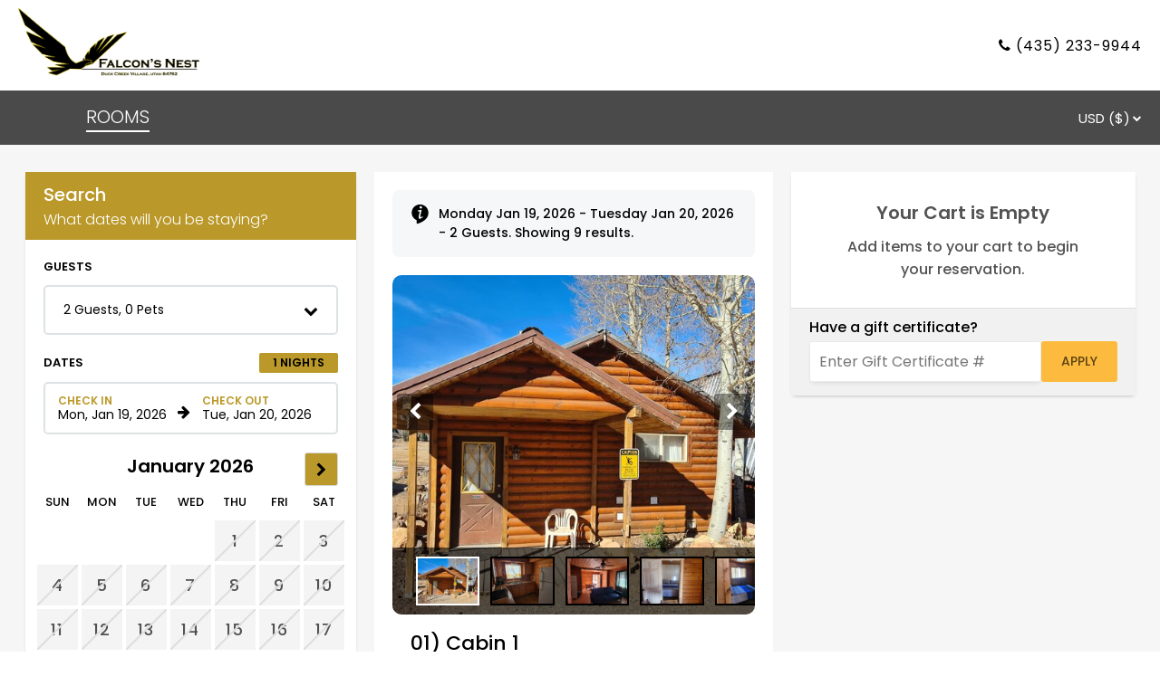

--- FILE ---
content_type: text/html; charset=utf-8
request_url: https://resnexus.com/resnexus/reservations/book/DDDEA3ED-7491-4BB6-BD42-785C18DEA814
body_size: 13316
content:

<!DOCTYPE html>



<html lang="en">
<head><script type="text/javascript">try { document.__defineGetter__("referrer",function(){return "";}); } catch (exception) {try {Object.defineProperties(document, {referrer:   { get: function() { return ""; } } } );} catch (exception) {} } </script>
    <meta name="viewport" content="width=device-width, initial-scale=1" />
    <meta name="robots" content="noindex" />
    <meta http-equiv="Content-Type" content="text/html; charset=utf-8" />

    <!-- Facebook Tags -->
    <meta property="og:title" content="Falcon&#39;s Nest LLC | Duck Creek Village, Utah | Check Availability or Make a Reservation | ResNexus" />
    <meta property="og:description" content="Make a reservation at Falcon&#39;s Nest LLC today!
Stay at the best Lodging in Duck Creek Village. Book direct for the best rates!" />
    <meta property="og:image" content="https://d8qysm09iyvaz.cloudfront.net/subscribers/DDDEA3ED-7491-4BB6-BD42-785C18DEA814/10/67b24e35-38e5-435b-ba9e-d3bdcbba322c.jpg" />
    <meta property="og:image:secure_url" content="https://d8qysm09iyvaz.cloudfront.net/subscribers/DDDEA3ED-7491-4BB6-BD42-785C18DEA814/10/67b24e35-38e5-435b-ba9e-d3bdcbba322c.jpg" />

        <meta name="description" content="Make a reservation at Falcon&#39;s Nest LLC today!
Stay at the best Lodging in Duck Creek Village. Book direct for the best rates!" />

    <title>Falcon&#39;s Nest LLC | Duck Creek Village, Utah | Check Availability or Make a Reservation | ResNexus</title>

    <script src="https://cdnjs.cloudflare.com/ajax/libs/jquery/3.7.1/jquery.min.js" integrity="sha512-v2CJ7UaYy4JwqLDIrZUI/4hqeoQieOmAZNXBeQyjo21dadnwR+8ZaIJVT8EE2iyI61OV8e6M8PP2/4hpQINQ/g==" crossorigin="anonymous" referrerpolicy="no-referrer"></script>

    
    <script src="https://cdnjs.cloudflare.com/ajax/libs/pako/2.1.0/pako.min.js"
            integrity="sha512-g2TeAWw5GPnX7z0Kn8nFbYfeHcvAu/tx6d6mrLe/90mkCxO+RcptyYpksUz35EO337F83bZwcmUyHiHamspkfg=="
            crossorigin="anonymous"
            referrerpolicy="no-referrer"></script>


    
    <link rel="preconnect" href="https://fonts.gstatic.com">
    <link href="https://fonts.googleapis.com/css2?family=Poppins:wght@300;400;500;600;700&display=swap" rel="stylesheet" media="print" onload="this.media='all'">

    <script src="/resnexus/Reservations/Resource/JsResources?version=20260117T122537&lang=en-us"></script>

    <link href="/resnexus/Reservations/bundles/book/css/bookgen6?v=nEbuwFYIe307sBA5bic0mBe6Km6yKRf5LoyfUq0AX1g1" rel="stylesheet"/>

    <link rel="stylesheet" href="https://cdnjs.cloudflare.com/ajax/libs/font-awesome/4.6.3/css/font-awesome.min.css" integrity="sha512-4uGZHpbDliNxiAv/QzZNo/yb2FtAX+qiDb7ypBWiEdJQX8Pugp8M6il5SRkN8jQrDLWsh3rrPDSXRf3DwFYM6g==" crossorigin="anonymous" referrerpolicy="no-referrer" />
    <link href="/resnexus/Reservations/bundles/styles/bookgen6mobile?v=CcRtt2o08jd7JJmQCRzWDd73JT_S_w5mYZcIyeUU0u81" rel="stylesheet"/>


    <link href='/resnexus/Reservations/css/book/tablet.min.css?v=12292025220328' rel='stylesheet' media="screen and (min-width: 850px) and (max-width: 1259px)"></link>

    <link href='/resnexus/Reservations/css/book/desktop.min.css?v=12292025220328' rel='stylesheet' media="screen and (min-width: 1260px)"></link>

    <script src="/resnexus/Reservations/bundles/book/js/shared?v=h0gY0U2rmpuG1tDYqcv3mVcbh4nYqrgtS9ryh0KQh-01"></script>




    <link rel="preconnect" href="https://d8qysm09iyvaz.cloudfront.net/subscribers/DDDEA3ED-7491-4BB6-BD42-785C18DEA814/14/933268a8-36fb-4968-bb03-0ba076f7a7ce.css" />
    <link rel="stylesheet" href="https://d8qysm09iyvaz.cloudfront.net/subscribers/DDDEA3ED-7491-4BB6-BD42-785C18DEA814/14/933268a8-36fb-4968-bb03-0ba076f7a7ce.css" media="print" onload="this.media='all'" />

    <link rel="icon" href="/ResNexus/Reservations/favicon.ico" />

    <link rel="stylesheet" href="https://d8qysm09iyvaz.cloudfront.net/resources/scripts/jquery.fancybox.min.css" media="print" onload="this.media='all'" />
    <script src="https://d8qysm09iyvaz.cloudfront.net/resources/scripts/jquery.fancybox.min.js" defer></script>

    <script src="https://cdnjs.cloudflare.com/ajax/libs/jqueryui/1.13.3/jquery-ui.min.js" integrity="sha512-Ww1y9OuQ2kehgVWSD/3nhgfrb424O3802QYP/A5gPXoM4+rRjiKrjHdGxQKrMGQykmsJ/86oGdHszfcVgUr4hA==" crossorigin="anonymous" referrerpolicy="no-referrer"></script>
    <link rel="stylesheet" type="text/css" href="/resnexus/reservations/content/css/jquery.datepicker.css">

    <script type="text/javascript">
        window.HideOccupancy = false;
    </script>

    
    <script type="application/ld+json">{"@context": "http://schema.org","@type": "Hotel","name": "Falcon's Nest LLC","identifier": "DDDEA3ED-7491-4BB6-BD42-785C18DEA814","address": {"@type": "PostalAddress","streetAddress": "795 E Movie Ranch Road","addressLocality": "Duck Creek Village","addressRegion": "Utah","postalCode": "84762","addressCountry": "US"},"telephone": "(435) 233-9944","image": "https://d8qysm09iyvaz.cloudfront.net/subscribers/DDDEA3ED-7491-4BB6-BD42-785C18DEA814/2/a226762e-88ac-46fb-ad23-4e3266b40647.png","url": "falconsnest.com"}</script>

    
    

    
    








    


    

<script>
(function(h,o,u,n,d) {
  h=h[d]=h[d]||{q:[],onReady:function(c){h.q.push(c)}}
  d=o.createElement(u);d.async=1;d.src=n
  n=o.getElementsByTagName(u)[0];n.parentNode.insertBefore(d,n)
})(window,document,'script','https://www.datadoghq-browser-agent.com/us1/v6/datadog-rum.js','DD_RUM')
window.DD_RUM.onReady(function() {
  window.DD_RUM.init({"applicationId":"afefc537-55b7-40c1-a46f-975b57609f62","clientToken":"pub8099914a91143caa6cd5dc4df5fa5627","site":"datadoghq.com","remoteConfigurationId":"73568aa3-ed2e-45ba-9e50-50853b6da255"});
});
</script>
</head>
<body class="">
    

    

<script src='/resnexus/Reservations/js/book/search.min.js?v=12292025220328' defer="defer"></script>

<div class="mainSearchPage">
    



<header class="">
    <div class="header-background mobile-tablet-only"></div>
    <div class="property-logo desktop-only">
        <a target="_parent" href="http://falconsnest.com"><img src="https://d8qysm09iyvaz.cloudfront.net/subscribers/DDDEA3ED-7491-4BB6-BD42-785C18DEA814/10/67b24e35-38e5-435b-ba9e-d3bdcbba322c.jpg?dts=638192652291930000" alt="Falcon&#39;s Nest LLC"></a>
    </div>
    <button class="triple-menu mobile-tablet-only" aria-haspopup="true" aria-label="Primary Navigation Menu">
        <div></div>
        <div></div>
        <div></div>
    </button>

    <div class="menu-items">
        <div class="menu-picture mobile-tablet-only">
            <a target="_parent" href="http://falconsnest.com"><img src="https://d8qysm09iyvaz.cloudfront.net/subscribers/DDDEA3ED-7491-4BB6-BD42-785C18DEA814/10/67b24e35-38e5-435b-ba9e-d3bdcbba322c.jpg?dts=638192652291930000" alt="Falcon&#39;s Nest LLC"></a>
        </div>

        <div class="padding desktop-only">_</div>


        <div class="menu-overflow desktop-only">
            <div class="triple-dots">
                <div></div><div></div><div></div>
            </div>
            <div class="overflow-items">
                <div class="spacer"></div>
            </div>
        </div>

        <div class="padding desktop-only">_</div>

    </div>

        <div class="phone-number">
            <span class="fa fa-phone" aria-hidden="true"></span>
            <a aria-label="Property phone number" href="tel:(435) 233-9944">(435) 233-9944</a>
        </div>

</header>

    <div class="loading-overlay">
        <div class="loading-spinner"></div>
    </div>

    <div class="mainContent">
        



        <div id="BookingTabsCont">
            


<div class="red-dropdown-bar">
    <div class="bookingTabs" style="overflow:hidden;">
                    <a href="/resnexus/reservations/book/DDDEA3ED-7491-4BB6-BD42-785C18DEA814?roomclass=0" class="tab selected">ROOMS</a>

    </div>
    <div class="toggle-slideshow tablet-desktop-only">
        <span class="down-arrow"></span>
        <span class="toggle-slideshow-hide" >Hide</span>
        <span class="toggle-slideshow-expand" >Expand</span>
    </div>
    <div class="divider tablet-desktop-only"></div>

    <div class="internationalization-menu">
        <div class="setting-icon">
            
        </div>
        <div class="menu-content">
            <div>
                <select id="Currency" class="rn-select" aria-label="Select Currency">
                            <option value="en-US" selected="selected">USD ($)</option>
                </select>
            </div>
        </div>
    </div>

    <div class="view-cart topCartIcon">
        <img src="https://d8qysm09iyvaz.cloudfront.net/gen6/icons/TopCartIcon.svg" />
        <div class="topCartNumItems">
            <div>0</div>
        </div>
    </div>
</div>
        </div>

        





<div class="availability-popup-panel">
    <div class="availability-popup-content">
        <h2>Availability Calendar</h2>
        <div>for <span class="room-name"></span></div>
        <div class="availability-close-button close-button">&times;</div>
        <div class="availability-calendars">
            


<div class="mini-calendar">
    <div class="date-range-inputs">
        <h4 class="section-header">Dates</h4>
        <div class="date-range-row">
            <div class="input-container">
                <input type="text" aria-label="Check in date in format Month, Day, Year" class="start-date" />
                <label>Check In</label>
            </div>
            <div class="right-arrow">
                <span class="fa">&#xf061;</span>
            </div>
            <div class="input-container">
                <input type="text" aria-label="Check out date in format Month, Day, Year" class="end-date" />
                <label>Check Out</label>
            </div>
        </div>
        <div class="num-nights">
            <span class="nights"></span> Nights
        </div>
    </div>

    <div class="arrow-button arrow-left">
        <span class="fa">&#xf053;</span>
    </div>
    <div class="arrow-button arrow-right">
        <span class="fa">&#xf054;</span>
    </div>
    <div class="month-section">

    </div>
    <div class="legend-label">Legend:</div>
    <div class="mini-calendar-legend">
        <div class="legend-available">Available</div>
        <div class="legend-unavailable">No Vacancy</div>
        <div class="legend-selected"><img src="https://d8qysm09iyvaz.cloudfront.net/bookingengine/checkout-arrow.svg" alt="Checkout Icon" />Checkout</div>
    </div>
    <div class="cal-additional-details">
        <span class="select-start-date"><span>Continue or select a new check in date.</span></span>
        <span class="select-end-date"><span>Continue or Click any date in the future to extend your check out date.</span></span>
    </div>
</div>

        </div>
    </div>
</div>

<div class="desktop-grid">
    <div class="search-filters">

            <div class="search-filter-section">
                <div class="searchFilterHeader tablet-desktop-only">
                    <div class="headerLabel">Search</div>
                    <div class="subHeaderLabel">What dates will you be staying?</div>
                </div>

                




<div class="guest-filter">
    <h4 class="section-header">Guests</h4>
    <div class="guests-dropdown-fancy" aria-haspopup="true" role="button" tabindex="0" aria-labelledby="guests-filter_6131">
        <div id="guests-filter_6131" style="display: none;">Guest Filter Options</div>
        <span class="title"></span>
        <span class="fa">&#xf078;</span>
        <div class="guests-dropdown-content">
            <div style="display: none" class="current-capacity" aria-live="assertive" aria-atomic="true"></div>
            <div style="display: none;" id="subtract_6131">Subtract</div>
            <div style="display: none;" id="add_6131">Add</div>
            <div style="display: none;" id="reservableCapacity" data-reservable-capacity="0"></div>
                <div class="dropdown-item" data-key="Adults">
                    <span class="title">Guests</span>
                    <div class="counter" data-min="0" data-max="6">
                        <button class="counter-button subtract" aria-labelledby="subtract_6131 Capacity1_6131">-</button>
                        <input type="text" aria-labelledby="Capacity1_6131" class="count" value="2" />
                        <button class="counter-button add" aria-labelledby="add_6131 Capacity1_6131">+</button>
                        <div style="display: none" id="Capacity1_6131">
                            Number of Guests
                        </div>
                    </div>
                </div>


                <div class="dropdown-item" data-key="Capacity3">
                    <span class="title">Pets</span>
                    <div class="counter" data-max="2">
                        <button class="counter-button subtract" aria-labelledby="subtract_6131 Capacity3_6131">-</button>
                        <input type="text" aria-labelledby="Capacity3_6131" class="count" value="0" />
                        <button class="counter-button add" aria-labelledby="add_6131 Capacity3_6131">+</button>
                        <div style="display: none" id="Capacity3_6131">
                            Number of Pets
                        </div>
                    </div>
                </div>




            <div class="save-bar">
                <button class="save-button">Apply</button>
            </div>
        </div>
    </div>
</div>

                

<div class="date-filter ">
    <div class="close-button">&times;</div>
    <div class="date-filter-header">
        <div class="section-header">Dates</div>
        <div class="num-nights">
            <span class="nights"></span> Nights
        </div>
    </div>
    <div class="large-cal-nights-container">
        <div class="date-range-row">
            <div class="input-container">
                <input type="text" aria-label="Check in date in format Month, Day, Year" class="start-date" />
                <label>Check In</label>
            </div>
            <div class="input-container num-nights-container">
                <input type="number" min="1" max="10" aria-label="Number of nights" class="num-nights-input" />
                <label>Nights</label>
            </div>
            <div class="right-arrow">
                <span class="fa">&#xf061;</span>
            </div>
            <div class="input-container end-date-container">
                <input type="text" aria-label="Check out date in format Month, Day, Year" class="end-date" />
                <label>Check Out</label>
                <div class="ongoing-btn hide-feature">&#x221e;</div>
            </div>
        </div>
        <div class="num-nights large-cal-only">
            <span class="nights"></span> Nights
        </div>
        <div class="apply-button small-apply-button desktop-only">
            Apply
        </div>
    </div>
    <div class="calendar-widget" data-min-date="01/18/2026" data-max-date="01/18/2027" data-max-num-nights="10">
        <div class="months-container">
        </div>
    </div>
        <div class="date-picker-messagebox visible">
            Select a check out date or click check in to select a new check in date
        </div>

    <div class="apply-button">
        Apply
    </div>
</div>

<script>
    var CalendarResources = {
        CantBookTooFarInAdvance: "Cannot make reservations more than 12 months in advance.",
        CantBookBeforeMinDate: "Reservations must be made at least 24 hours in advance.",
        CantReserveMoreNights: "Cannot reserve more than 10 nights at a time.",
        BookUpToXDates: "We allow you to book up to 10 dates at a time. Adjust your check-in date to book this day.",
        DateBetweenUnavailable: "At least one of the dates between your start date and this date is unavailable for booking.",
        UnavailableForBooking: "This date is unavailable for booking.",
    }
</script>

                <div class="tablet-desktop-only">
                    


<div class="mini-calendar">
    <div class="date-range-inputs">
        <h4 class="section-header">Dates</h4>
        <div class="date-range-row">
            <div class="input-container">
                <input type="text" aria-label="Check in date in format Month, Day, Year" class="start-date" />
                <label>Check In</label>
            </div>
            <div class="right-arrow">
                <span class="fa">&#xf061;</span>
            </div>
            <div class="input-container">
                <input type="text" aria-label="Check out date in format Month, Day, Year" class="end-date" />
                <label>Check Out</label>
            </div>
        </div>
        <div class="num-nights">
            <span class="nights"></span> Nights
        </div>
    </div>

    <div class="arrow-button arrow-left">
        <span class="fa">&#xf053;</span>
    </div>
    <div class="arrow-button arrow-right">
        <span class="fa">&#xf054;</span>
    </div>
    <div class="month-section">

    </div>
    <div class="legend-label">Legend:</div>
    <div class="mini-calendar-legend">
        <div class="legend-available">Available</div>
        <div class="legend-unavailable">No Vacancy</div>
        <div class="legend-selected"><img src="https://d8qysm09iyvaz.cloudfront.net/bookingengine/checkout-arrow.svg" alt="Checkout Icon" />Checkout</div>
    </div>
    <div class="cal-additional-details">
        <span class="select-start-date"><span>Continue or select a new check in date.</span></span>
        <span class="select-end-date"><span>Continue or Click any date in the future to extend your check out date.</span></span>
    </div>
</div>

                </div>




                <div class="filter-search">
                    <button class="search-button">Search</button>
                </div>
            </div>


        
    </div>
    <div class="cartAbandonSection">
        


<div class="search-filter-section cart-abandonment-section hide-feature">

</div>
    </div>

    


<div class="sidebarsSection">
</div>


    <div class="middle-container">
        <div id="applied-update-filters" class="applied-update-filters">
    <div class="applied-filters-top">
        <div>
            Applied Filters
            <div class="current-search-filters"></div>
        </div>
        
        <button class="update-filter-button">Update Filters</button>
    </div>

</div>

<script>
    $(document).ready(function () {
        $('.update-filter-button').on('click', function () {
            $('#filterspopup').addClass('visible');
            $('#filterspopup-overlay').addClass('visible');
            $('#searchBox').addClass('visible');
            $('#applied-update-filters').removeClass('visible');
            window.scrollTo(0, 0);
            $('#filterspopup').scrollTop(0);
        });
    });
</script>

<style>
    .applied-update-filters {
        font-size: 1.25rem;
        font-weight: 600;
        background: white;
        padding: 20px;
        margin-bottom: 10px;
    }

    .applied-update-filters .current-search-filters:not(:empty) {
        border: none;
        padding-bottom: 0px;
        margin-bottom: 0px;
    }

    .applied-update-filters .current-search-filters .filter .close {
        display: none;
    }

    .applied-update-filters:not(.visible) {
        display: none;
    }

    .applied-filters-top {
        display: flex;
        flex-direction: row;
        justify-content: space-between;
    }

    .applied-update-filters .current-search-filters .filter {
        padding: 5px 12px;
    }

    .update-filter-button {
        color: var(--main-action-color);
        border: 2px solid var(--main-action-color);
        border-radius: 5px;
        font-size: 1rem;
        font-weight: 600;
        text-transform: uppercase;
        padding: 3px 20px;
        height: 20%;
    }

    .update-filter-button:hover {
        background-color: var(--main-action-color);
        color: var(--main-action-text);
    }

    @media only screen and (max-width: 768px) {
        .applied-filters-top {
            flex-direction: column;
            align-items: stretch;
        }

        .update-filter-button {
            width: 100%;
            margin-top: 10px;
            background-color: var(--main-action-color);
            color: var(--main-action-text);
        }
    }
</style>

        <div class="searchResultsContainer">
            <div class="sidebar-top-section"></div>
            


    <div class="infoAlert currentSearchFiltersInfo desktop-only">
        Monday Jan 19, 2026 - Tuesday Jan 20, 2026 - 2 Guests. Showing 9 results.
    </div>




<div class="room-card reservable-card" data-id="5" data-class="">
    <div class="room-gallery image-gallery">
        <div class="images">
                    <img data-idx="2" src="https://d8qysm09iyvaz.cloudfront.net/subscribers/DDDEA3ED-7491-4BB6-BD42-785C18DEA814/7/lowres/8aaae190-bdcf-4982-a065-6b0e7e1ecd3b.jpg" loading="lazy" alt="Image 1 for 01) Cabin 1" />
                    <img data-idx="3" src="https://d8qysm09iyvaz.cloudfront.net/subscribers/DDDEA3ED-7491-4BB6-BD42-785C18DEA814/7/lowres/64b7c002-715b-4647-aafd-83e6af540a8e.jpg" loading="lazy" alt="Image 2 for 01) Cabin 1" />
                    <img data-idx="4" src="https://d8qysm09iyvaz.cloudfront.net/subscribers/DDDEA3ED-7491-4BB6-BD42-785C18DEA814/7/lowres/de7e66c1-c344-45a6-8fc3-ca1c03cd81cd.jpg" loading="lazy" alt="Image 3 for 01) Cabin 1" />
                    <img data-idx="5" src="https://d8qysm09iyvaz.cloudfront.net/subscribers/DDDEA3ED-7491-4BB6-BD42-785C18DEA814/7/lowres/80efb342-c422-4e62-b780-9f0ec02a1fd6.jpg" loading="lazy" alt="Image 4 for 01) Cabin 1" />
                    <img data-idx="6" src="https://d8qysm09iyvaz.cloudfront.net/subscribers/DDDEA3ED-7491-4BB6-BD42-785C18DEA814/7/lowres/e0e81c53-0854-4262-be4d-07f98fc56831.jpg" loading="lazy" alt="Image 5 for 01) Cabin 1" />
                    <img data-idx="7" src="https://d8qysm09iyvaz.cloudfront.net/subscribers/DDDEA3ED-7491-4BB6-BD42-785C18DEA814/7/lowres/b08546cc-3376-4439-95d3-0b1616220d8f.jpg" loading="lazy" alt="Image 6 for 01) Cabin 1" />
                    <img data-idx="8" src="https://d8qysm09iyvaz.cloudfront.net/subscribers/DDDEA3ED-7491-4BB6-BD42-785C18DEA814/7/lowres/85c122a8-89c2-44db-84e1-2acab4651389.jpg" loading="lazy" alt="Image 7 for 01) Cabin 1" />

        </div>
            <div class="slider-controls image-slider-left fa">&#xf053;</div>
            <div class="slider-controls image-slider-right fa">&#xf054;</div>
            <div class="image-dots">
                <div class="dots">
                        <span class="dot active"></span>
                        <span class="dot "></span>
                        <span class="dot "></span>
                        <span class="dot "></span>
                        <span class="dot "></span>
                        <span class="dot "></span>
                        <span class="dot "></span>
                </div>
            </div>
            <div class="image-counter">
                <span class="current-index">1</span> / <span class="total-count">7</span>
            </div>
        <div class="image-bar">

        </div>
    </div>

    <div class="card-content">
        


<div class="room-tags">




    <div class="availability-label pet-friendly hide-feature">Pet Friendly</div>
</div>

        <h3 class="room-name">01) Cabin 1</h3>

        <div class="room-description">
            Cabin 1 is a 3 bedroom, single story cabin with 2 Queen beds and 1 Full bed. It has a full-sized kitchen with a coffee pot, toaster, microwave, oven, dishes, refrigerator. Ca...
        </div>

        <div class="room-details">
            <a href="/resnexus/reservations/book/DDDEA3ED-7491-4BB6-BD42-785C18DEA814/?unit=5">More Details <span><img src="https://d8qysm09iyvaz.cloudfront.net/gen6/icons/alert-info.svg" alt="" /><img src="https://d8qysm09iyvaz.cloudfront.net/gen6/icons/calendar-icon2.svg" alt="Calendar" /></span></a>
        </div>

        


<div id="room-rate-selection_5" style="display: none;">
    Room rate selection popup. Current selection:
</div>



    <div class="room-rates-dropdown" role="button" tabindex="0" aria-labelledby="room-rate-selection_5 rate-name_5 rate-price_5">
        <div class="rate">
                <div class="rate-name" id="rate-name_5">
                    Standard Rate
                </div>
                <div class="rate-price-per-night" id="rate-price_5">
                     $150.00 / night
                </div>
                <span class="rate-price-total">
                     $150.00 Total
                </span>
        </div>

    </div>


        


<style>
    .reservable-status {
        display: flex;
        flex-direction: column;
    }

    .callUsNumber {
        align-self: center;
        color: black;
    }
</style>

<div class="reservable-status">
            <div class="bookable">
                    <button class="room-action add-room" onclick="BookRoom(5, this)" aria-label="Book 01) Cabin 1 for 1 nights starting on January 19, 2026, for  $150.00 per night">
                        Add
                    </button>
            </div>

</div>
<div class="spacer"></div>



    </div>
</div>


<div class="room-card reservable-card" data-id="6" data-class="">
    <div class="room-gallery image-gallery">
        <div class="images">
                    <img data-idx="2" src="https://d8qysm09iyvaz.cloudfront.net/subscribers/DDDEA3ED-7491-4BB6-BD42-785C18DEA814/7/lowres/4413a165-e6aa-4971-b4de-b24652ff2472.jpg" loading="lazy" alt="Image 1 for 02) Cabin 2" />
                    <img data-idx="3" src="https://d8qysm09iyvaz.cloudfront.net/subscribers/DDDEA3ED-7491-4BB6-BD42-785C18DEA814/7/lowres/dee005c8-61c3-431d-bffe-3f1652ece9ee.jpg" loading="lazy" alt="Image 2 for 02) Cabin 2" />
                    <img data-idx="4" src="https://d8qysm09iyvaz.cloudfront.net/subscribers/DDDEA3ED-7491-4BB6-BD42-785C18DEA814/7/lowres/33527791-1af4-4bf4-af34-9777a78b403c.jpg" loading="lazy" alt="Image 3 for 02) Cabin 2" />
                    <img data-idx="5" src="https://d8qysm09iyvaz.cloudfront.net/subscribers/DDDEA3ED-7491-4BB6-BD42-785C18DEA814/7/lowres/f35b35ca-8bdf-4b3b-9111-9789a9195edc.jpg" loading="lazy" alt="Image 4 for 02) Cabin 2" />
                    <img data-idx="6" src="https://d8qysm09iyvaz.cloudfront.net/subscribers/DDDEA3ED-7491-4BB6-BD42-785C18DEA814/7/lowres/78bedc82-41e9-4a18-92ca-5f9d0e4108dc.jpg" loading="lazy" alt="Image 5 for 02) Cabin 2" />

        </div>
            <div class="slider-controls image-slider-left fa">&#xf053;</div>
            <div class="slider-controls image-slider-right fa">&#xf054;</div>
            <div class="image-dots">
                <div class="dots">
                        <span class="dot active"></span>
                        <span class="dot "></span>
                        <span class="dot "></span>
                        <span class="dot "></span>
                        <span class="dot "></span>
                </div>
            </div>
            <div class="image-counter">
                <span class="current-index">1</span> / <span class="total-count">5</span>
            </div>
        <div class="image-bar">

        </div>
    </div>

    <div class="card-content">
        


<div class="room-tags">




    <div class="availability-label pet-friendly hide-feature">Pet Friendly</div>
</div>

        <h3 class="room-name">02) Cabin 2</h3>

        <div class="room-description">
            Cabin 2 is a two story with 2 Full sized beds in one Loft room and 2 Twin beds in the second room. Rooms are located on the second floor. The Bathroom, Living Room, and Full ...
        </div>

        <div class="room-details">
            <a href="/resnexus/reservations/book/DDDEA3ED-7491-4BB6-BD42-785C18DEA814/?unit=6">More Details <span><img src="https://d8qysm09iyvaz.cloudfront.net/gen6/icons/alert-info.svg" alt="" /><img src="https://d8qysm09iyvaz.cloudfront.net/gen6/icons/calendar-icon2.svg" alt="Calendar" /></span></a>
        </div>

        


<div id="room-rate-selection_6" style="display: none;">
    Room rate selection popup. Current selection:
</div>



    <div class="room-rates-dropdown" role="button" tabindex="0" aria-labelledby="room-rate-selection_6 rate-name_6 rate-price_6">
        <div class="rate">
                <div class="rate-name" id="rate-name_6">
                    Standard Rate
                </div>
                <div class="rate-price-per-night" id="rate-price_6">
                     $130.00 / night
                </div>
                <span class="rate-price-total">
                     $130.00 Total
                </span>
        </div>

    </div>


        


<style>
    .reservable-status {
        display: flex;
        flex-direction: column;
    }

    .callUsNumber {
        align-self: center;
        color: black;
    }
</style>

<div class="reservable-status">
            <div class="bookable">
                    <button class="room-action add-room" onclick="BookRoom(6, this)" aria-label="Book 02) Cabin 2 for 1 nights starting on January 19, 2026, for  $130.00 per night">
                        Add
                    </button>
            </div>

</div>
<div class="spacer"></div>



    </div>
</div>


<div class="room-card reservable-card" data-id="10" data-class="">
    <div class="room-gallery image-gallery">
        <div class="images">
                    <img data-idx="2" src="https://d8qysm09iyvaz.cloudfront.net/subscribers/DDDEA3ED-7491-4BB6-BD42-785C18DEA814/7/lowres/6e7a9532-0279-4bf2-827d-8cab28112800.jpg" loading="lazy" alt="Image 1 for 05) Cabin 5" />
                    <img data-idx="3" src="https://d8qysm09iyvaz.cloudfront.net/subscribers/DDDEA3ED-7491-4BB6-BD42-785C18DEA814/7/lowres/7f755948-e3a7-4b9c-8411-70aa53f1617b.jpg" loading="lazy" alt="Image 2 for 05) Cabin 5" />
                    <img data-idx="4" src="https://d8qysm09iyvaz.cloudfront.net/subscribers/DDDEA3ED-7491-4BB6-BD42-785C18DEA814/7/lowres/0bfe32f6-426d-49c4-b798-843162ab74cc.jpg" loading="lazy" alt="Image 3 for 05) Cabin 5" />
                    <img data-idx="5" src="https://d8qysm09iyvaz.cloudfront.net/subscribers/DDDEA3ED-7491-4BB6-BD42-785C18DEA814/7/lowres/65964bbc-b3de-4fc7-bd4a-e5960a52406a.jpg" loading="lazy" alt="Image 4 for 05) Cabin 5" />
                    <img data-idx="6" src="https://d8qysm09iyvaz.cloudfront.net/subscribers/DDDEA3ED-7491-4BB6-BD42-785C18DEA814/7/lowres/3869fcd4-c381-42b8-a1fd-1e62d70338c3.jpg" loading="lazy" alt="Image 5 for 05) Cabin 5" />

        </div>
            <div class="slider-controls image-slider-left fa">&#xf053;</div>
            <div class="slider-controls image-slider-right fa">&#xf054;</div>
            <div class="image-dots">
                <div class="dots">
                        <span class="dot active"></span>
                        <span class="dot "></span>
                        <span class="dot "></span>
                        <span class="dot "></span>
                        <span class="dot "></span>
                </div>
            </div>
            <div class="image-counter">
                <span class="current-index">1</span> / <span class="total-count">5</span>
            </div>
        <div class="image-bar">

        </div>
    </div>

    <div class="card-content">
        


<div class="room-tags">




    <div class="availability-label pet-friendly hide-feature">Pet Friendly</div>
</div>

        <h3 class="room-name">05) Cabin 5</h3>

        <div class="room-description">
            Cabin 5 is a two story Cabin. It has 1 Full bed in the first room; 2 Full beds in the second room. Rooms are located on the second floor. The Bathroom, Living Room, and Full ...
        </div>

        <div class="room-details">
            <a href="/resnexus/reservations/book/DDDEA3ED-7491-4BB6-BD42-785C18DEA814/?unit=10">More Details <span><img src="https://d8qysm09iyvaz.cloudfront.net/gen6/icons/alert-info.svg" alt="" /><img src="https://d8qysm09iyvaz.cloudfront.net/gen6/icons/calendar-icon2.svg" alt="Calendar" /></span></a>
        </div>

        


<div id="room-rate-selection_10" style="display: none;">
    Room rate selection popup. Current selection:
</div>



    <div class="room-rates-dropdown" role="button" tabindex="0" aria-labelledby="room-rate-selection_10 rate-name_10 rate-price_10">
        <div class="rate">
                <div class="rate-name" id="rate-name_10">
                    Standard Rate
                </div>
                <div class="rate-price-per-night" id="rate-price_10">
                     $130.00 / night
                </div>
                <span class="rate-price-total">
                     $130.00 Total
                </span>
        </div>

    </div>


        


<style>
    .reservable-status {
        display: flex;
        flex-direction: column;
    }

    .callUsNumber {
        align-self: center;
        color: black;
    }
</style>

<div class="reservable-status">
            <div class="bookable">
                    <button class="room-action add-room" onclick="BookRoom(10, this)" aria-label="Book 05) Cabin 5 for 1 nights starting on January 19, 2026, for  $130.00 per night">
                        Add
                    </button>
            </div>

</div>
<div class="spacer"></div>



    </div>
</div>


<div class="room-card reservable-card" data-id="2" data-class="">
    <div class="room-gallery image-gallery">
        <div class="images">
                    <img data-idx="2" src="https://d8qysm09iyvaz.cloudfront.net/subscribers/DDDEA3ED-7491-4BB6-BD42-785C18DEA814/7/lowres/5c7faae3-c174-4431-9441-942caa940fae.jpg" loading="lazy" alt="Image 1 for 06) Cabin 6" />
                    <img data-idx="3" src="https://d8qysm09iyvaz.cloudfront.net/subscribers/DDDEA3ED-7491-4BB6-BD42-785C18DEA814/7/lowres/08e6f244-b11f-44d1-a81a-b92a35c7fc26.jpg" loading="lazy" alt="Image 2 for 06) Cabin 6" />
                    <img data-idx="4" src="https://d8qysm09iyvaz.cloudfront.net/subscribers/DDDEA3ED-7491-4BB6-BD42-785C18DEA814/7/lowres/a457d1e7-0956-40dd-a687-c1a0f2517cad.jpg" loading="lazy" alt="Image 3 for 06) Cabin 6" />
                    <img data-idx="5" src="https://d8qysm09iyvaz.cloudfront.net/subscribers/DDDEA3ED-7491-4BB6-BD42-785C18DEA814/7/lowres/44786fcc-bea4-49d8-b15b-10a19e712d4a.jpg" loading="lazy" alt="Image 4 for 06) Cabin 6" />
                    <img data-idx="6" src="https://d8qysm09iyvaz.cloudfront.net/subscribers/DDDEA3ED-7491-4BB6-BD42-785C18DEA814/7/lowres/4450e576-d803-48fe-a1c6-fd285dcdfb11.jpg" loading="lazy" alt="Image 5 for 06) Cabin 6" />

        </div>
            <div class="slider-controls image-slider-left fa">&#xf053;</div>
            <div class="slider-controls image-slider-right fa">&#xf054;</div>
            <div class="image-dots">
                <div class="dots">
                        <span class="dot active"></span>
                        <span class="dot "></span>
                        <span class="dot "></span>
                        <span class="dot "></span>
                        <span class="dot "></span>
                </div>
            </div>
            <div class="image-counter">
                <span class="current-index">1</span> / <span class="total-count">5</span>
            </div>
        <div class="image-bar">

        </div>
    </div>

    <div class="card-content">
        


<div class="room-tags">




    <div class="availability-label pet-friendly hide-feature">Pet Friendly</div>
</div>

        <h3 class="room-name">06) Cabin 6</h3>

        <div class="room-description">
            Cabin 6 is a two story Cabin. It has 1 Queen bed in the first room; 2 Full beds in the second room. Rooms are located on the second floor. The Bathroom, Living Room, and Full...
        </div>

        <div class="room-details">
            <a href="/resnexus/reservations/book/DDDEA3ED-7491-4BB6-BD42-785C18DEA814/?unit=2">More Details <span><img src="https://d8qysm09iyvaz.cloudfront.net/gen6/icons/alert-info.svg" alt="" /><img src="https://d8qysm09iyvaz.cloudfront.net/gen6/icons/calendar-icon2.svg" alt="Calendar" /></span></a>
        </div>

        


<div id="room-rate-selection_2" style="display: none;">
    Room rate selection popup. Current selection:
</div>



    <div class="room-rates-dropdown" role="button" tabindex="0" aria-labelledby="room-rate-selection_2 rate-name_2 rate-price_2">
        <div class="rate">
                <div class="rate-name" id="rate-name_2">
                    Standard Rate
                </div>
                <div class="rate-price-per-night" id="rate-price_2">
                     $130.00 / night
                </div>
                <span class="rate-price-total">
                     $130.00 Total
                </span>
        </div>

    </div>


        


<style>
    .reservable-status {
        display: flex;
        flex-direction: column;
    }

    .callUsNumber {
        align-self: center;
        color: black;
    }
</style>

<div class="reservable-status">
            <div class="bookable">
                    <button class="room-action add-room" onclick="BookRoom(2, this)" aria-label="Book 06) Cabin 6 for 1 nights starting on January 19, 2026, for  $130.00 per night">
                        Add
                    </button>
            </div>

</div>
<div class="spacer"></div>



    </div>
</div>


<div class="room-card reservable-card" data-id="3" data-class="">
    <div class="room-gallery image-gallery">
        <div class="images">
                    <img data-idx="2" src="https://d8qysm09iyvaz.cloudfront.net/subscribers/DDDEA3ED-7491-4BB6-BD42-785C18DEA814/7/lowres/5296b557-20cd-47af-9877-a5cf3ef29e77.jpg" loading="lazy" alt="Image 1 for 07) Cabin 7" />
                    <img data-idx="3" src="https://d8qysm09iyvaz.cloudfront.net/subscribers/DDDEA3ED-7491-4BB6-BD42-785C18DEA814/7/lowres/b0c89c27-6680-4365-a19f-3b196389eb76.jpg" loading="lazy" alt="Image 2 for 07) Cabin 7" />
                    <img data-idx="4" src="https://d8qysm09iyvaz.cloudfront.net/subscribers/DDDEA3ED-7491-4BB6-BD42-785C18DEA814/7/lowres/15552c57-097a-4dc9-ade4-53d482139b7d.jpg" loading="lazy" alt="Image 3 for 07) Cabin 7" />
                    <img data-idx="5" src="https://d8qysm09iyvaz.cloudfront.net/subscribers/DDDEA3ED-7491-4BB6-BD42-785C18DEA814/7/lowres/4e75bca2-ee14-4492-b97e-b91153b0b304.jpg" loading="lazy" alt="Image 4 for 07) Cabin 7" />
                    <img data-idx="6" src="https://d8qysm09iyvaz.cloudfront.net/subscribers/DDDEA3ED-7491-4BB6-BD42-785C18DEA814/7/lowres/0932678b-61fb-4367-b9b4-a90e966d04ae.jpg" loading="lazy" alt="Image 5 for 07) Cabin 7" />

        </div>
            <div class="slider-controls image-slider-left fa">&#xf053;</div>
            <div class="slider-controls image-slider-right fa">&#xf054;</div>
            <div class="image-dots">
                <div class="dots">
                        <span class="dot active"></span>
                        <span class="dot "></span>
                        <span class="dot "></span>
                        <span class="dot "></span>
                        <span class="dot "></span>
                </div>
            </div>
            <div class="image-counter">
                <span class="current-index">1</span> / <span class="total-count">5</span>
            </div>
        <div class="image-bar">

        </div>
    </div>

    <div class="card-content">
        


<div class="room-tags">




    <div class="availability-label pet-friendly hide-feature">Pet Friendly</div>
</div>

        <h3 class="room-name">07) Cabin 7</h3>

        <div class="room-description">
            Cabin 7 is a two story Cabin. It has 2 Full beds in the loft room; 1 Full bed in the second room. Rooms are located on the second floor. The Bathroom, Living Room, and Full K...
        </div>

        <div class="room-details">
            <a href="/resnexus/reservations/book/DDDEA3ED-7491-4BB6-BD42-785C18DEA814/?unit=3">More Details <span><img src="https://d8qysm09iyvaz.cloudfront.net/gen6/icons/alert-info.svg" alt="" /><img src="https://d8qysm09iyvaz.cloudfront.net/gen6/icons/calendar-icon2.svg" alt="Calendar" /></span></a>
        </div>

        


<div id="room-rate-selection_3" style="display: none;">
    Room rate selection popup. Current selection:
</div>



    <div class="room-rates-dropdown" role="button" tabindex="0" aria-labelledby="room-rate-selection_3 rate-name_3 rate-price_3">
        <div class="rate">
                <div class="rate-name" id="rate-name_3">
                    Standard Rate
                </div>
                <div class="rate-price-per-night" id="rate-price_3">
                     $130.00 / night
                </div>
                <span class="rate-price-total">
                     $130.00 Total
                </span>
        </div>

    </div>


        


<style>
    .reservable-status {
        display: flex;
        flex-direction: column;
    }

    .callUsNumber {
        align-self: center;
        color: black;
    }
</style>

<div class="reservable-status">
            <div class="bookable">
                    <button class="room-action add-room" onclick="BookRoom(3, this)" aria-label="Book 07) Cabin 7 for 1 nights starting on January 19, 2026, for  $130.00 per night">
                        Add
                    </button>
            </div>

</div>
<div class="spacer"></div>



    </div>
</div>


<div class="room-card reservable-card" data-id="4" data-class="">
    <div class="room-gallery image-gallery">
        <div class="images">
                    <img data-idx="2" src="https://d8qysm09iyvaz.cloudfront.net/subscribers/DDDEA3ED-7491-4BB6-BD42-785C18DEA814/7/lowres/23608866-3baa-4530-98fa-ae1e17227f8b.jpg" loading="lazy" alt="Image 1 for 08) Cabin 8" />
                    <img data-idx="3" src="https://d8qysm09iyvaz.cloudfront.net/subscribers/DDDEA3ED-7491-4BB6-BD42-785C18DEA814/7/lowres/531cc6d8-84ce-4c11-acd4-e4db5f5081d4.jpg" loading="lazy" alt="Image 2 for 08) Cabin 8" />
                    <img data-idx="4" src="https://d8qysm09iyvaz.cloudfront.net/subscribers/DDDEA3ED-7491-4BB6-BD42-785C18DEA814/7/lowres/21fd9e52-b549-40b4-a98d-664c9d612593.jpg" loading="lazy" alt="Image 3 for 08) Cabin 8" />
                    <img data-idx="5" src="https://d8qysm09iyvaz.cloudfront.net/subscribers/DDDEA3ED-7491-4BB6-BD42-785C18DEA814/7/lowres/b80ba82c-afbc-44f0-93b4-a4eb9547e0f3.jpg" loading="lazy" alt="Image 4 for 08) Cabin 8" />
                    <img data-idx="6" src="https://d8qysm09iyvaz.cloudfront.net/subscribers/DDDEA3ED-7491-4BB6-BD42-785C18DEA814/7/lowres/ad89fe67-96b2-4524-aa93-63343fdb09e5.jpg" loading="lazy" alt="Image 5 for 08) Cabin 8" />

        </div>
            <div class="slider-controls image-slider-left fa">&#xf053;</div>
            <div class="slider-controls image-slider-right fa">&#xf054;</div>
            <div class="image-dots">
                <div class="dots">
                        <span class="dot active"></span>
                        <span class="dot "></span>
                        <span class="dot "></span>
                        <span class="dot "></span>
                        <span class="dot "></span>
                </div>
            </div>
            <div class="image-counter">
                <span class="current-index">1</span> / <span class="total-count">5</span>
            </div>
        <div class="image-bar">

        </div>
    </div>

    <div class="card-content">
        


<div class="room-tags">




    <div class="availability-label pet-friendly hide-feature">Pet Friendly</div>
</div>

        <h3 class="room-name">08) Cabin 8</h3>

        <div class="room-description">
            Cabin 8 is a single story Cabin. It has two rooms, each room has 1 Queen bed. The Bathroom, Living Room, and Full Kitchen are on the same floor as the rooms. It has a Coffee ...
        </div>

        <div class="room-details">
            <a href="/resnexus/reservations/book/DDDEA3ED-7491-4BB6-BD42-785C18DEA814/?unit=4">More Details <span><img src="https://d8qysm09iyvaz.cloudfront.net/gen6/icons/alert-info.svg" alt="" /><img src="https://d8qysm09iyvaz.cloudfront.net/gen6/icons/calendar-icon2.svg" alt="Calendar" /></span></a>
        </div>

        


<div id="room-rate-selection_4" style="display: none;">
    Room rate selection popup. Current selection:
</div>



    <div class="room-rates-dropdown" role="button" tabindex="0" aria-labelledby="room-rate-selection_4 rate-name_4 rate-price_4">
        <div class="rate">
                <div class="rate-name" id="rate-name_4">
                    Standard Rate
                </div>
                <div class="rate-price-per-night" id="rate-price_4">
                     $150.00 / night
                </div>
                <span class="rate-price-total">
                     $150.00 Total
                </span>
        </div>

    </div>


        


<style>
    .reservable-status {
        display: flex;
        flex-direction: column;
    }

    .callUsNumber {
        align-self: center;
        color: black;
    }
</style>

<div class="reservable-status">
            <div class="bookable">
                    <button class="room-action add-room" onclick="BookRoom(4, this)" aria-label="Book 08) Cabin 8 for 1 nights starting on January 19, 2026, for  $150.00 per night">
                        Add
                    </button>
            </div>

</div>
<div class="spacer"></div>



    </div>
</div>


<div class="room-card reservable-card" data-id="9" data-class="">
    <div class="room-gallery image-gallery">
        <div class="images">
                    <img data-idx="2" src="https://d8qysm09iyvaz.cloudfront.net/subscribers/DDDEA3ED-7491-4BB6-BD42-785C18DEA814/7/lowres/1294000a-65c1-4f8e-8f9e-8567afb6faef.jpg" loading="lazy" alt="Image 1 for 09) Cabin 9" />
                    <img data-idx="3" src="https://d8qysm09iyvaz.cloudfront.net/subscribers/DDDEA3ED-7491-4BB6-BD42-785C18DEA814/7/lowres/5d71fbb7-aba9-4b7a-a7ef-7c1e0bf5a0fb.jpg" loading="lazy" alt="Image 2 for 09) Cabin 9" />
                    <img data-idx="4" src="https://d8qysm09iyvaz.cloudfront.net/subscribers/DDDEA3ED-7491-4BB6-BD42-785C18DEA814/7/lowres/7d3d73cb-447b-45fc-8fc5-9dc1fd55800c.jpg" loading="lazy" alt="Image 3 for 09) Cabin 9" />
                    <img data-idx="5" src="https://d8qysm09iyvaz.cloudfront.net/subscribers/DDDEA3ED-7491-4BB6-BD42-785C18DEA814/7/lowres/f3d0007c-4486-4dcb-a6f7-56711c8a5576.jpg" loading="lazy" alt="Image 4 for 09) Cabin 9" />
                    <img data-idx="6" src="https://d8qysm09iyvaz.cloudfront.net/subscribers/DDDEA3ED-7491-4BB6-BD42-785C18DEA814/7/lowres/ecf0fe07-ccf8-48d8-8d32-21018b76f29d.jpg" loading="lazy" alt="Image 5 for 09) Cabin 9" />

        </div>
            <div class="slider-controls image-slider-left fa">&#xf053;</div>
            <div class="slider-controls image-slider-right fa">&#xf054;</div>
            <div class="image-dots">
                <div class="dots">
                        <span class="dot active"></span>
                        <span class="dot "></span>
                        <span class="dot "></span>
                        <span class="dot "></span>
                        <span class="dot "></span>
                </div>
            </div>
            <div class="image-counter">
                <span class="current-index">1</span> / <span class="total-count">5</span>
            </div>
        <div class="image-bar">

        </div>
    </div>

    <div class="card-content">
        


<div class="room-tags">




    <div class="availability-label pet-friendly hide-feature">Pet Friendly</div>
</div>

        <h3 class="room-name">09) Cabin 9</h3>

        <div class="room-description">
            Cabin 9 is a single story Cabin. It has a Studio Style Room/Kitchenette with 1 King bed. It has a Jack and Jill bathroom which connects to a second bedroom with a full-sized ...
        </div>

        <div class="room-details">
            <a href="/resnexus/reservations/book/DDDEA3ED-7491-4BB6-BD42-785C18DEA814/?unit=9">More Details <span><img src="https://d8qysm09iyvaz.cloudfront.net/gen6/icons/alert-info.svg" alt="" /><img src="https://d8qysm09iyvaz.cloudfront.net/gen6/icons/calendar-icon2.svg" alt="Calendar" /></span></a>
        </div>

        


<div id="room-rate-selection_9" style="display: none;">
    Room rate selection popup. Current selection:
</div>



    <div class="room-rates-dropdown" role="button" tabindex="0" aria-labelledby="room-rate-selection_9 rate-name_9 rate-price_9">
        <div class="rate">
                <div class="rate-name" id="rate-name_9">
                    Standard Rate
                </div>
                <div class="rate-price-per-night" id="rate-price_9">
                     $130.00 / night
                </div>
                <span class="rate-price-total">
                     $130.00 Total
                </span>
        </div>

    </div>


        


<style>
    .reservable-status {
        display: flex;
        flex-direction: column;
    }

    .callUsNumber {
        align-self: center;
        color: black;
    }
</style>

<div class="reservable-status">
            <div class="bookable">
                    <button class="room-action add-room" onclick="BookRoom(9, this)" aria-label="Book 09) Cabin 9 for 1 nights starting on January 19, 2026, for  $130.00 per night">
                        Add
                    </button>
            </div>

</div>
<div class="spacer"></div>



    </div>
</div>


<div class="room-card reservable-card" data-id="7" data-class="">
    <div class="room-gallery image-gallery">
        <div class="images">
                    <img data-idx="2" src="https://d8qysm09iyvaz.cloudfront.net/subscribers/DDDEA3ED-7491-4BB6-BD42-785C18DEA814/7/lowres/a723bede-8c6f-4ea4-9fc5-aa8251145ba0.jpg" loading="lazy" alt="Image 1 for 03) Cabin 3" />
                    <img data-idx="3" src="https://d8qysm09iyvaz.cloudfront.net/subscribers/DDDEA3ED-7491-4BB6-BD42-785C18DEA814/7/lowres/8edf41b8-71b7-45e5-93d5-31a669b36330.jpg" loading="lazy" alt="Image 2 for 03) Cabin 3" />
                    <img data-idx="4" src="https://d8qysm09iyvaz.cloudfront.net/subscribers/DDDEA3ED-7491-4BB6-BD42-785C18DEA814/7/lowres/91eadc36-2e2a-4aae-ba9f-1b1446f01fd8.jpg" loading="lazy" alt="Image 3 for 03) Cabin 3" />
                    <img data-idx="5" src="https://d8qysm09iyvaz.cloudfront.net/subscribers/DDDEA3ED-7491-4BB6-BD42-785C18DEA814/7/lowres/7bbbbda1-025a-4ec7-8ca5-7eb8986c2192.jpg" loading="lazy" alt="Image 4 for 03) Cabin 3" />
                    <img data-idx="6" src="https://d8qysm09iyvaz.cloudfront.net/subscribers/DDDEA3ED-7491-4BB6-BD42-785C18DEA814/7/lowres/8b8ba427-87f3-4460-af77-a4af8eb7a653.jpg" loading="lazy" alt="Image 5 for 03) Cabin 3" />

        </div>
            <div class="slider-controls image-slider-left fa">&#xf053;</div>
            <div class="slider-controls image-slider-right fa">&#xf054;</div>
            <div class="image-dots">
                <div class="dots">
                        <span class="dot active"></span>
                        <span class="dot "></span>
                        <span class="dot "></span>
                        <span class="dot "></span>
                        <span class="dot "></span>
                </div>
            </div>
            <div class="image-counter">
                <span class="current-index">1</span> / <span class="total-count">5</span>
            </div>
        <div class="image-bar">

        </div>
    </div>

    <div class="card-content">
        


<div class="room-tags">




    <div class="availability-label pet-friendly hide-feature">Pet Friendly</div>
</div>

        <h3 class="room-name">03) Cabin 3</h3>

        <div class="room-description">
            Cabin 3 is a two story with 1 full size bed in one room. It has 3 twins in the second room. Rooms are located on the second floor. The bathroom, living room, and full kitchen...
        </div>

        <div class="room-details">
            <a href="/resnexus/reservations/book/DDDEA3ED-7491-4BB6-BD42-785C18DEA814/?unit=7">More Details <span><img src="https://d8qysm09iyvaz.cloudfront.net/gen6/icons/alert-info.svg" alt="" /><img src="https://d8qysm09iyvaz.cloudfront.net/gen6/icons/calendar-icon2.svg" alt="Calendar" /></span></a>
        </div>

        


<div id="room-rate-selection_7" style="display: none;">
    Room rate selection popup. Current selection:
</div>





        


<style>
    .reservable-status {
        display: flex;
        flex-direction: column;
    }

    .callUsNumber {
        align-self: center;
        color: black;
    }
</style>

<div class="reservable-status">
                <button class="room-action occupied" aria-label="03) Cabin 3 is occupied" data-phone-number="" data-text="False">
                    OCCUPIED 
                </button>

</div>
<div class="spacer"></div>


    <span class="res-status-more-info">
        <a href="javascript:void(0)" onclick="BookGen6.ShowRoomAvailability(7)">Click here to check availability</a>
    </span>

    </div>
</div>


<div class="room-card reservable-card" data-id="8" data-class="">
    <div class="room-gallery image-gallery">
        <div class="images">
                    <img data-idx="2" src="https://d8qysm09iyvaz.cloudfront.net/subscribers/DDDEA3ED-7491-4BB6-BD42-785C18DEA814/7/lowres/5d429b34-8136-465f-8483-fae90c96fb87.jpg" loading="lazy" alt="Image 1 for 10) Cabin 10" />
                    <img data-idx="3" src="https://d8qysm09iyvaz.cloudfront.net/subscribers/DDDEA3ED-7491-4BB6-BD42-785C18DEA814/7/lowres/2d0f63bf-1dc2-4dfd-bb35-bfd678ab8fb2.jpg" loading="lazy" alt="Image 2 for 10) Cabin 10" />
                    <img data-idx="4" src="https://d8qysm09iyvaz.cloudfront.net/subscribers/DDDEA3ED-7491-4BB6-BD42-785C18DEA814/7/lowres/7daa69dc-a901-4c9a-aca4-fe057096fcf0.jpg" loading="lazy" alt="Image 3 for 10) Cabin 10" />
                    <img data-idx="5" src="https://d8qysm09iyvaz.cloudfront.net/subscribers/DDDEA3ED-7491-4BB6-BD42-785C18DEA814/7/lowres/34eaea6d-856a-47c3-b135-1fd85444ca5b.jpg" loading="lazy" alt="Image 4 for 10) Cabin 10" />

        </div>
            <div class="slider-controls image-slider-left fa">&#xf053;</div>
            <div class="slider-controls image-slider-right fa">&#xf054;</div>
            <div class="image-dots">
                <div class="dots">
                        <span class="dot active"></span>
                        <span class="dot "></span>
                        <span class="dot "></span>
                        <span class="dot "></span>
                </div>
            </div>
            <div class="image-counter">
                <span class="current-index">1</span> / <span class="total-count">4</span>
            </div>
        <div class="image-bar">

        </div>
    </div>

    <div class="card-content">
        


<div class="room-tags">




    <div class="availability-label pet-friendly hide-feature">Pet Friendly</div>
</div>

        <h3 class="room-name">10) Cabin 10</h3>

        <div class="room-description">
            Cabin 10 is a single story Cabin. It is a Studio Couples Cabin. It has 1 Full bed. It has a Coffee maker, Stove, Dishes, Refrigerator, WiFi, and Directv. Housekeeping is not ...
        </div>

        <div class="room-details">
            <a href="/resnexus/reservations/book/DDDEA3ED-7491-4BB6-BD42-785C18DEA814/?unit=8">More Details <span><img src="https://d8qysm09iyvaz.cloudfront.net/gen6/icons/alert-info.svg" alt="" /><img src="https://d8qysm09iyvaz.cloudfront.net/gen6/icons/calendar-icon2.svg" alt="Calendar" /></span></a>
        </div>

        


<div id="room-rate-selection_8" style="display: none;">
    Room rate selection popup. Current selection:
</div>





        


<style>
    .reservable-status {
        display: flex;
        flex-direction: column;
    }

    .callUsNumber {
        align-self: center;
        color: black;
    }
</style>

<div class="reservable-status">
                <button class="room-action occupied" aria-label="10) Cabin 10 is occupied" data-phone-number="" data-text="False">
                    OCCUPIED 
                </button>

</div>
<div class="spacer"></div>


    <span class="res-status-more-info">
        <a href="javascript:void(0)" onclick="BookGen6.ShowRoomAvailability(8)">Click here to check availability</a>
    </span>

    </div>
</div>

    <div class="sidebar-bottom-section"></div>
        <div class="availability-grid-link">
            Couldn&#39;t find what you were looking for? <span style="font-weight: 600">Check Detailed Availability</span> <img src="https://d8qysm09iyvaz.cloudfront.net/gen6/icons/calendar-icon2.svg" alt="Calendar" />
        </div>


        </div>
    </div>

    <div id="ListingDetails-panel">
        <div class="detailsContainer"></div>
    </div>


    


<div class="checkout-panel cart-view no-padding" data-next-panel="guest-info-panel">
        <div class="close-button-cont">
            


<style>
    .bottomInternationalSettings {
        height: 40px;
        align-items: center;
        padding-left: 20px;
        display: none;
    }

    .bottomDropDownsDivider {
        margin: 0 10px;
        font-weight: 100;
    }

    @media only screen and (max-width: 800px) {
        .bottomInternationalSettings {
            display: flex;
        }
    }
</style>

<div class="bottomInternationalSettings">
        <div style="position: relative;">
            <select class="bottomLanguagesSelect rn-select" aria-label="Select language">
                    <option value="en-us" selected>English</option>
            </select>
        </div>
        <div class="divider tablet-desktop-only"></div>
        <div class="bottomDropDownsDivider">|</div>

    <div style="position: relative;">
        <select class="bottomCurrencySelect rn-select" aria-label="Select Currency">
                <option value="en-US" selected>USD ($)</option>
        </select>
    </div>
</div>

            <div class="mobile-tablet-only close-button noItems">&times;</div>
        </div>

    <div class="cart-top-sticky">
    </div>

    <div class="scrollable-content no-purchases">








            <div class="cart-empty-container">
                <div class="cart-empty-header">
                    Your Cart is Empty
                </div>
                <div class="cart-empty-message">
                    Add items to your cart to begin your reservation.
                </div>
            </div>

    </div>

    


        <div class="cart-promo-section">
            <div class="promo-header" style="font-weight: 500; margin-bottom: 3px">Have a gift certificate?</div>
            <div class="input-row">
                <input type="text" class="style1" placeholder="Enter Gift Certificate #" aria-label="Enter Gift Certificate #" id="PromoCode" />
                <button class="blue apply-promo">Apply</button>
            </div>
        </div>
</div>

<div class="cart-overlay desktop-only">
</div>
</div>

<script type="module">
    $(document).ready(function () {
        let search = new URLSearchParams(location.search);
        window.searchParms = search;

        let unit = null;
        let classID = null;
        let packageID = null;
        let availExID = null;
        let bookRoomID = null;
        let googleHotelsChannelBusinessID = null;

        for (const key of search.keys()) {
            switch (key.toLowerCase()) {
                case "unit":
                    unit = search.get(key);
                    break;
                case "class":
                    classID = search.get(key);
                    break;
                case "bookpackageid":
                    packageID = search.get(key);
                    break;
                case "aeunit":
                    availExID = search.get(key);
                    break;
                case "bookroomid":
                    bookRoomID = search.get(key);
                    break;
                case "googlehotels":
                    googleHotelsChannelBusinessID = search.get(key);
                    break;
                case "resetfilters":
                    resetFilters(true);
                    break;
            }
        }

        if ((unit != null || availExID != null)
            && !isGoogleHotelsReservation(googleHotelsChannelBusinessID, availExID)) {
            BookGen6.LoadRoomDetails(unit, classID, packageID, availExID);
        }

        if (packageID != null) {
            BookPackage(packageID);
        }

        showCartForAutoBooking(bookRoomID, googleHotelsChannelBusinessID, availExID);

        // When loading the page, query string paramters are handled in the code behind. We can now remove the params from the url
        if (location.href.includes('?')) {
            // params was set to the .toLowerCase of location.search before, that was messing with Google analytics.  Google analytics
            // uses base64 encoded URL parameters for cross domain tracking and making the parameters lower case caused errors with that
            var params = location.search;
            var searchParams = new URLSearchParams(params);

            // Remove ONLY the QueryString params that we know we have processed
            General.RemoveProcessedQueryStringParams(searchParams);

            history.replaceState({}, null, location.href.split('?')[0] + '?' + searchParams.toString());
        }
    });

    function showCartForAutoBooking(bookRoomID, googleHotelsChannelBusinessID, availExID) {
        if (IS_DESKTOP) {
            return;
        }

        if (bookRoomID != null || isGoogleHotelsReservation(googleHotelsChannelBusinessID, availExID)) {
            $('.view-cart').trigger('click');
        }
    }

    function isGoogleHotelsReservation(googleHotelsChannelBusinessID, availExID) {
        return googleHotelsChannelBusinessID != null
            && googleHotelsChannelBusinessID > 0
            && availExID != null
            && availExID.length > 0
    }

    if (typeof AvailabilityGrid !== 'undefined') {
        $(document).on('click', '.availability-grid-link', AvailabilityGrid.OpenFullPopup);
    }
</script>
    </div>

    <div style="background-color: black; color: white;">
        


<style>
    .bottomInternationalSettings {
        height: 40px;
        align-items: center;
        padding-left: 20px;
        display: none;
    }

    .bottomDropDownsDivider {
        margin: 0 10px;
        font-weight: 100;
    }

    @media only screen and (max-width: 800px) {
        .bottomInternationalSettings {
            display: flex;
        }
    }
</style>

<div class="bottomInternationalSettings">
        <div style="position: relative;">
            <select class="bottomLanguagesSelect rn-select" aria-label="Select language">
                    <option value="en-us" selected>English</option>
            </select>
        </div>
        <div class="divider tablet-desktop-only"></div>
        <div class="bottomDropDownsDivider">|</div>

    <div style="position: relative;">
        <select class="bottomCurrencySelect rn-select" aria-label="Select Currency">
                <option value="en-US" selected>USD ($)</option>
        </select>
    </div>
</div>
    </div>

    


<footer>
    <nav>
        <a target="_blank" href="PrivacyNotice" title="View Privacy and Security Policies" class="popupPanelButton">Privacy Notice</a>

             | 
            <a href="javascript:void(0);" title="View ADA Statement" class="popupPanelButton" data-id="ada-popup">ADA Statement</a>


        |
        <a target="_parent" href="http://falconsnest.com">Falcon's Nest LLC</a>
    </nav>

    <div class="property-info" style="margin-bottom:10px;">
        Falcon&#39;s Nest LLC - 795 E Movie Ranch Road, Duck Creek Village, Utah 84762 US
    </div>

    Hotel Software by ResNexus. All Rights Reserved 2026.
</footer>



<div id="security-popup" class="popup-panel">
    <div class="title">
        <div class="inner">
            Privacy &amp; Security
        </div>
        <div class="close-button">&times;</div>
    </div>
    <div class="popup-content">
        <div class="inner" style="overflow-y: auto;">
                <h3 style="margin-top: 0px;">ResNexus</h3>

            Our property uses ResNexus to provide online reservation services.

            <h3>Privacy</h3>
            ResNexus respects your privacy and is committed to protecting it. Your personal information is collected and stored to facilitate online reservations with our property.  Basic information concerning your visit to this site is used by ResNexus to improve its service. Your data is never shared with unauthorized outside parties or sold. 
<br /><br />
ResNexus has complied with the the foundation principles of GDPR from at least 2010 on and is proud to be GDPR compliant with regards to breach notifications, right to access, right to be forgotten, data portability, privacy by design, and data protection officers. For GDPR inquiries please contact our data protection officer at 385.218.2637.

            <h3>Security</h3>
            ResNexus uses industry-standard encryption to protect your personal and payment information during and
        after your reservation.  After your reservation is complete, the system removes your credit card information to prevent
        theft or disclosure.  ResNexus meets or exceeds rigorous industry standards for protecting credit card information and is
        PCI compliant.  This PCI compliance has been verified by an external auditor.
        </div>
    </div>
</div>






<div id="ada-popup" class="popup-panel">
    <div class="title">
        <div class="inner">
            ADA Statement
        </div>
        <div class="close-button">&times;</div>
    </div>
    <div class="popup-content">
        <div class="inner" style="overflow-y: auto;">
            <div class="titleLine">
                RESNEXUS IS COMMITTED TO EASY ACCESS FOR EVERYONE
            </div>
            <div class="preLine">ResNexus is committed to making our online booking engine as accessible as possible to people with special needs, including those with visual, hearing, cognitive and motor impairments. We have invested a large amount of resources working towards improving the accessibility of the ResNexus online booking engine to ensure we provide equal access to all of our users.

To help us make the ResNexus online booking engine a positive experience for everyone, we’ve been using the web content accessibility guidelines (WCAG) 2.1. These guidelines explain how to make web content more accessible for people with disabilities, and user friendly for everyone.

In addition, we recommend that the property using the ResNexus online booking engine install the UserWay widget to provide the best user experience.</div>
            <br />
            <div class="titleLine">
                ADA ACCESSIBLE UNITS
            </div>
            As required by law for owner-occupied properties that have more than 5 units*, properties with 6 units or more should provide a unit that is reserved for customers with disabilities. The property should clearly identify these units and describe the accessible features in sufficient detail to reasonably permit individuals with disabilities to assess independently whether the given unit meets his or her accessibility needs. When selecting an ADA designated unit, if you do not have accessibility or other disability needs, please click cancel and select another unit unless it is the last unit available. If you do not meet the American with Disabilities Act (ADA) requirements for this unit and it is not the last unit available, the property reserves the right to change your reservation to another unit without your permission to accommodate customers with qualifying disabilities.
            <br />
            <br />
            <div class="annotation">
                *According to federal law as found on <a href="https://www.ada.gov/taman3.html" target="_blank" aria-label="Government Rules link">https://www.ada.gov/taman3.html</a>, places of lodging with 5 or less units and have the owner living on the property are exempt from having to have an ADA unit for those with disabilities. Religious organizations are exempt from title III requirements. Historical properties may also be exempt from certain aspects of title III requirements, but property owners need to verify based on local and federal requirements.<br />All other properties may be subject to title III requirements.
            </div>
            <br />
            <div class="titleLine">
                HOW ARE WE DOING?
            </div>
            <div class="preLine">We’ve worked hard on the ResNexus online booking engine and believe we’ve achieved our goal of level ADA accessibility. We monitor the online booking engine regularly to maintain this, but if you do find any problems, please get in touch.
If you enjoyed using the ResNexus online booking engine, or if you had trouble with any part of it, please get in touch. We’d like to hear from you in any of the following ways:</div>
            <ul>
                <li>Email us at support@resnexus.com</li>
                <li>Call us at 385.218.2637</li>
            </ul>
        </div>
    </div>
</div>

<style>
    .titleLine {
        font-weight: bold;
    }

    .annotation {
        font-size: smaller;
    }
</style>
    


<div class="reservation-info-bar mobile-tablet-only no-items">
    <div class="dates-and-guests">
        <div class="reservation-info-dates">



            <br />
            <div class="reservation-info-guests">
                
            </div>
            <button class="blue-underlined edit-dates mobile-tablet-only hide-feature">
                Edit Dates
            </button>
        </div>
    </div>
    <div class="reservation-images">

    </div>
    <div class="reservation-start-over">
        <button class="blue-underlined start-over">Start Over</button>
    </div>
    <div class="reservation-buttons">
        <button class="white back-button"><span class="fa">&#xf053;</span>Back</button>
        <button class="white view-cart"><span class="fa cart-icon">&#xf07a;</span>Cart</button>
            <a href="/resnexus/reservations/book/DDDEA3ED-7491-4BB6-BD42-785C18DEA814/checkout" class="green checkout-button">Checkout</a>
        <div class="additionalButtons"></div>
    </div>
</div>


</div>



    
    <script data-invalid-number="You have entered in an invalid number."
            data-nights-positive="Nights must be greater than 0!"
            data-max-nights="Max number of Nights is {0}"
            data-not-available="Your selection of {0} Nights is not available, we&#39;ve changed your search to {1} Nights">
        var resources = {
            InvalidNumber: '',
            NightsMustBeGreaterThanZero: '',
            MaxNumberOfNights: '',
            SelectionOfNightsNotAvailable: ''
        };

        (function (currentScript) {
            let invalidNumber = currentScript.getAttribute("data-invalid-number");
            let nightsPositive = currentScript.getAttribute("data-nights-positive");
            let maxNights = currentScript.getAttribute("data-max-nights");
            let notAvailable = currentScript.getAttribute("data-not-available");

            resources.InvalidNumber = invalidNumber;
            resources.NightsMustBeGreaterThanZero = nightsPositive;
            resources.MaxNumberOfNights = maxNights;
            resources.SelectionOfNightsNotAvailable = notAvailable;
        })(document.currentScript);
    </script>

    <input type="hidden" id="MCSRF" value="e94ed701f47e7d704eea25e9eae9cd0a62651870750e956c6d51e4a8c30d13c24f7f6d947b1cc4bd5c91682c198624551e95772b907c100ab86342fb620fa7cd" />
    <input type="hidden" id="StartDate" value="01/19/2026" />
    <input type="hidden" id="EndDate" value="01/20/2026" />
    <input type="hidden" id="MinDate" value="01/18/2026" />
    <input type="hidden" id="MaxDate" value="01/18/2027" />

    
    <div id="RetailBookInfo-popup" class="popup-container">
        <div class="detailsContainer"></div>
        <div class="close-button">×</div>
    </div>
    <div class="modal-overlay"></div>

    
    <div id="PackageInfo-popup" class="popup-container">
        <div class="detailsContainer"></div>
        <div class="close-button">×</div>
    </div>
    <div class="modal-overlay"></div>

    
    <div id="lockfeepopup-wrapper" class="popup-container"></div>
    <div class="modal-overlay"></div>

    
    <div id="CertificateForm-popup" class="popup-container">
        <div class="detailsContainer"></div>
        <div class="close-button">×</div>
    </div>
    <div class="modal-overlay"></div>

<script type="text/javascript" src="/_Incapsula_Resource?SWJIYLWA=719d34d31c8e3a6e6fffd425f7e032f3&ns=4&cb=175816279" async></script></body>
</html>


--- FILE ---
content_type: text/css
request_url: https://d8qysm09iyvaz.cloudfront.net/subscribers/DDDEA3ED-7491-4BB6-BD42-785C18DEA814/14/933268a8-36fb-4968-bb03-0ba076f7a7ce.css
body_size: 650
content:
:root{--link-highlight-text-color:#BA9829;--text-input-label:#BA9829;--text-button-bg:#BA9829;--text-button-hover:#9c7f22;--text-button-text:#FFFFFF;--dropdown-bar-color:#4A4A4A;--dropdown-bar-text-color:#FFFFFF;--main-action-color:#BA9829;--main-action-hover:#9c7f22;--main-action-text:#FFFFFF;--secondary-action-color:#BA9829;--secondary-action-hover:#9c7f22;--secondary-action-text:#FFFFFF;--load-more-promo-checkout-background:#FCBB3E;--load-more-promo-checkout-hover:#dda436;--load-more-promo-checkout-text:#5D4414;--calendar-available-date-bg:#F2DFA2;--calendar-available-date-hover:#cfbe8a;--calendar-available-date-text:#BA9829;--calendar-highlight-selected:#BA9829;--calendar-highlight-hover:#9c7f22;--calendar-highlight-selected-text:#000000;--confirmation-highlight-text:#BA9829}